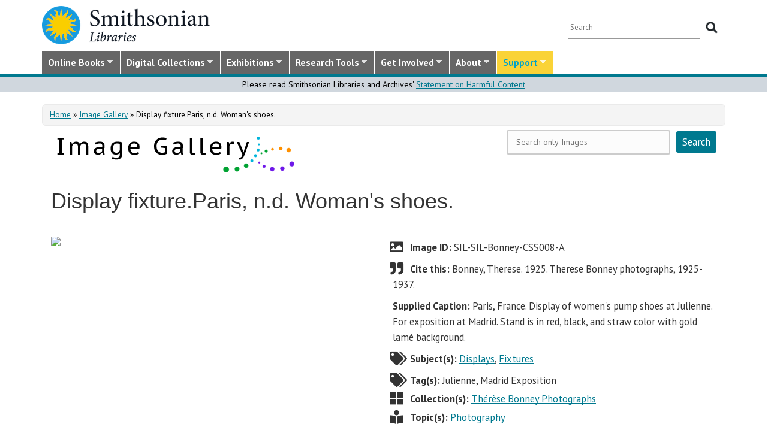

--- FILE ---
content_type: text/html; charset=utf-8
request_url: https://library.si.edu/image-gallery/90366
body_size: 17610
content:
<!DOCTYPE html>
<html lang="en" dir="ltr"
  xmlns:content="http://purl.org/rss/1.0/modules/content/"
  xmlns:dc="http://purl.org/dc/terms/"
  xmlns:foaf="http://xmlns.com/foaf/0.1/"
  xmlns:rdfs="http://www.w3.org/2000/01/rdf-schema#"
  xmlns:sioc="http://rdfs.org/sioc/ns#"
  xmlns:sioct="http://rdfs.org/sioc/types#"
  xmlns:skos="http://www.w3.org/2004/02/skos/core#"
  xmlns:xsd="http://www.w3.org/2001/XMLSchema#">
  <head profile="http://www.w3.org/1999/xhtml/vocab">
  <meta http-equiv="X-UA-Compatible" content="IE=Edge">
  <meta http-equiv="Content-Type" content="text/html; charset=utf-8" />
<meta name="dcterms.identifier" content="DAMS:SIL-SIL-Bonney-CSS008-A" />
<meta name="dcterms.type" content="Image" />
<meta name="MobileOptimized" content="width" />
<meta name="HandheldFriendly" content="true" />
<meta name="viewport" content="width=device-width, initial-scale=1" />
<link rel="canonical" href="https://library.si.edu/image-gallery/90366" />
<meta name="twitter:card" content="summary_large_image" />
<meta name="twitter:creator" content="@silibraries" />
<meta name="twitter:url" content="https://library.si.edu/image-gallery/90366" />
<meta name="twitter:title" content="Display fixture.Paris, n.d. Woman&#039;s shoes." />
<meta name="twitter:image" content="https://library.si.edu/" />
<meta name="dcterms.title" content="Display fixture.Paris, n.d. Woman&#039;s shoes." />
<meta name="dcterms.subject" content="Displays;Fixtures" />
<meta name="dcterms.date" content="2017" />
<meta name="dcterms.rights" content="In Copyright" />
  <title>Display fixture.Paris, n.d. Woman's shoes.</title>
  <style type="text/css" media="all">
@import url("https://library.si.edu/modules/system/system.base.css?t5od91");
@import url("https://library.si.edu/modules/system/system.menus.css?t5od91");
@import url("https://library.si.edu/modules/system/system.messages.css?t5od91");
@import url("https://library.si.edu/modules/system/system.theme.css?t5od91");
</style>
<style type="text/css" media="all">
@import url("https://library.si.edu/sites/all/modules/panopoly/panopoly_core/css/panopoly-jquery-ui-theme.css?t5od91");
@import url("https://library.si.edu/sites/all/modules/contrib/jquery_update/replace/ui/themes/base/minified/jquery.ui.slider.min.css?t5od91");
</style>
<style type="text/css" media="all">
@import url("https://library.si.edu/sites/all/modules/sla_popup/styling/popup.css?t5od91");
@import url("https://library.si.edu/modules/aggregator/aggregator.css?t5od91");
@import url("https://library.si.edu/modules/comment/comment.css?t5od91");
@import url("https://library.si.edu/sites/all/modules/dams_image/dams_image.css?t5od91");
@import url("https://library.si.edu/modules/field/theme/field.css?t5od91");
@import url("https://library.si.edu/sites/all/modules/google_appliance/theme/google_appliance.css?t5od91");
@import url("https://library.si.edu/sites/all/modules/google_search_facets/google-search-facets.css?t5od91");
@import url("https://library.si.edu/sites/all/modules/google_search_facets_image_search/google-search-facets-image-search.css?t5od91");
@import url("https://library.si.edu/sites/all/modules/panopoly/panopoly_core/css/panopoly-dropbutton.css?t5od91");
@import url("https://library.si.edu/sites/all/modules/contrib/radix_layouts/radix_layouts.css?t5od91");
@import url("https://library.si.edu/sites/all/modules/sil_donate/css/sil_donate.css?t5od91");
@import url("https://library.si.edu/sites/all/modules/sil_lostbook/css/sil_lostbook.css?t5od91");
@import url("https://library.si.edu/modules/user/user.css?t5od91");
@import url("https://library.si.edu/sites/all/modules/contrib/views/css/views.css?t5od91");
@import url("https://library.si.edu/sites/all/modules/contrib/ckeditor/css/ckeditor.css?t5od91");
@import url("https://library.si.edu/sites/all/modules/contrib/expandable_content/css/expandable_content.css?t5od91");
@import url("https://library.si.edu/sites/all/modules/contrib/media/modules/media_wysiwyg/css/media_wysiwyg.base.css?t5od91");
</style>
<style type="text/css" media="all">
@import url("https://library.si.edu/sites/all/libraries/bootstrap/css/bootstrap.min.css?t5od91");
@import url("https://library.si.edu/sites/all/libraries/bootstrap/css/bootstrap-theme.min.css?t5od91");
@import url("https://library.si.edu/sites/all/modules/contrib/colorbox/styles/default/colorbox_style.css?t5od91");
@import url("https://library.si.edu/sites/all/modules/contrib/ctools/css/ctools.css?t5od91");
@import url("https://library.si.edu/sites/all/modules/contrib/panels/css/panels.css?t5od91");
@import url("https://library.si.edu/sites/all/modules/sil_books/sil-books.css?t5od91");
@import url("https://library.si.edu/sites/all/modules/sil_books/tooltipster/css/tooltipster.bundle.min.css?t5od91");
@import url("https://library.si.edu/sites/all/modules/sil_books/tooltipster/css/plugins/tooltipster/sideTip/themes/tooltipster-sideTip-light.min.css?t5od91");
@import url("https://library.si.edu/sites/all/modules/rightsstatement_org/css/rightsstatements_org.css?t5od91");
@import url("https://library.si.edu/sites/all/modules/flexslider/assets/css/flexslider_img.css?t5od91");
@import url("https://library.si.edu/sites/all/libraries/flexslider/flexslider.css?t5od91");
@import url("https://library.si.edu/sites/all/libraries/superfish/css/superfish.css?t5od91");
@import url("https://library.si.edu/sites/all/libraries/superfish/css/superfish-smallscreen.css?t5od91");
@import url("https://library.si.edu/sites/all/libraries/superfish/style/silibraries.css?t5od91");
</style>
<style type="text/css" media="all">
@import url("https://library.si.edu/sites/all/themes/bootstrap-business/bootstrap/css/bootstrap.css?t5od91");
@import url("https://library.si.edu/sites/all/themes/bootstrap-sil/css/style.css?t5od91");
@import url("https://library.si.edu/sites/all/themes/bootstrap-sil/css/local.css?t5od91");
@import url("https://library.si.edu/sites/all/themes/bootstrap-sil/css/collections.css?t5od91");
@import url("https://library.si.edu/sites/all/themes/bootstrap-sil/css/colors.css?t5od91");
@import url("https://library.si.edu/sites/all/themes/bootstrap-sil/css/content.css?t5od91");
@import url("https://library.si.edu/sites/all/themes/bootstrap-sil/css/departments.css?t5od91");
@import url("https://library.si.edu/sites/all/themes/bootstrap-sil/css/digital-library.css?t5od91");
@import url("https://library.si.edu/sites/all/themes/bootstrap-sil/css/discipline.css?t5od91");
@import url("https://library.si.edu/sites/all/themes/bootstrap-sil/css/exhibitions.css?t5od91");
@import url("https://library.si.edu/sites/all/themes/bootstrap-sil/css/flexslider2.css?t5od91");
@import url("https://library.si.edu/sites/all/themes/bootstrap-sil/css/galleryview.css?t5od91");
@import url("https://library.si.edu/sites/all/themes/bootstrap-sil/css/gardens.css?t5od91");
@import url("https://library.si.edu/sites/all/themes/bootstrap-sil/css/image-gallery.css?t5od91");
@import url("https://library.si.edu/sites/all/themes/bootstrap-sil/css/isotope.css?t5od91");
@import url("https://library.si.edu/sites/all/themes/bootstrap-sil/css/mail.css?t5od91");
@import url("https://library.si.edu/sites/all/themes/bootstrap-sil/css/masonry.css?t5od91");
@import url("https://library.si.edu/sites/all/themes/bootstrap-sil/css/membership.css?t5od91");
@import url("https://library.si.edu/sites/all/themes/bootstrap-sil/css/news-events.css?t5od91");
@import url("https://library.si.edu/sites/all/themes/bootstrap-sil/css/news-subscribe.css?t5od91");
@import url("https://library.si.edu/sites/all/themes/bootstrap-sil/css/node.css?t5od91");
@import url("https://library.si.edu/sites/all/themes/bootstrap-sil/css/page-changes.css?t5od91");
@import url("https://library.si.edu/sites/all/themes/bootstrap-sil/css/sidebar-changes.css?t5od91");
@import url("https://library.si.edu/sites/all/themes/bootstrap-sil/css/staff-depts.css?t5od91");
@import url("https://library.si.edu/sites/all/themes/bootstrap-sil/css/tools-researcher.css?t5od91");
@import url("https://library.si.edu/sites/all/themes/bootstrap-sil/css/users.css?t5od91");
@import url("https://library.si.edu/sites/all/themes/bootstrap-sil/css/homepage.css?t5od91");
@import url("https://library.si.edu/sites/all/themes/bootstrap-sil/css/topic-term.css?t5od91");
@import url("https://library.si.edu/sites/all/themes/bootstrap-sil/css/better-tabs.css?t5od91");
@import url("https://library.si.edu/sites/all/themes/bootstrap-sil/css/chosen-overrides.css?t5od91");
@import url("https://library.si.edu/sites/all/themes/bootstrap-sil/css/slick-overrides.css?t5od91");
</style>
<style type="text/css" media="all">
@import url("https://library.si.edu/sites/all/themes/bootstrap-sil/css/media_ckeditor.css?t5od91");
@import url("https://library.si.edu/sites/all/themes/bootstrap-sil/fontawesome/css/all.min.css?t5od91");
@import url("https://library.si.edu/sites/all/themes/bootstrap-sil/css/i18n.css?t5od91");
</style>
<style type="text/css" media="print">
@import url("https://library.si.edu/sites/all/themes/bootstrap-sil/css/print.css?t5od91");
</style>

<!--[if (lt IE 9)]>
<link type="text/css" rel="stylesheet" href="https://library.si.edu/sites/all/themes/bootstrap-sil/css/ie8.css?t5od91" media="all" />
<![endif]-->
  
	<script type="text/javascript" src="https://library.si.edu/sites/default/files/js/js_kfCySK-sAVmU9mu0-2IOEWRifwhHkh_9q_ovVEW41rU.js"></script>
<script type="text/javascript" src="https://library.si.edu/sites/default/files/js/js_CdQQF2iyWt49DTR6ernbvPKOr2SqEcHNLvC9F0PBfiM.js"></script>
<script type="text/javascript" src="https://library.si.edu/sites/default/files/js/js_NH85uj7IRuZTjZUrItBBH_Yd_lqpgpECb8DomqUX6_4.js"></script>
<script type="text/javascript" src="https://library.si.edu/sites/default/files/js/js_hHqXYncJW0YW8t9GPnB3Ocw7YWVEmp16WsX-h54fY6s.js"></script>
<script type="text/javascript" src="https://www.googletagmanager.com/gtag/js?id=UA-5870062-6"></script>
<script type="text/javascript">
<!--//--><![CDATA[//><!--
window.dataLayer = window.dataLayer || [];function gtag(){dataLayer.push(arguments)};gtag("js", new Date());gtag("set", "developer_id.dMDhkMT", true);gtag("config", "UA-5870062-6", {"groups":"default","linker":{"domains":["www.sil.si.edu","library.si.edu"]}});gtag("config", "G-MM0P7BL6SB", {"groups":"default","linker":{"domains":["www.sil.si.edu","library.si.edu"]}});
//--><!]]>
</script>
<script type="text/javascript" src="https://library.si.edu/sites/default/files/js/js_Oqq2HVyMkKp7EGTh831yT-hkGUjWBZ_ACRn80wZ7nQ8.js"></script>
<script type="text/javascript">
<!--//--><![CDATA[//><!--
jQuery(document).ready(function($) { 
		$(window).scroll(function() {
			if($(this).scrollTop() != 0) {
				$("#toTop").fadeIn();	
			} else {
				$("#toTop").fadeOut();
			}
		});
		
		$("#toTop").click(function() {
			$("body,html").animate({scrollTop:0},800);
		});	
		
		});
//--><!]]>
</script>
<script type="text/javascript" src="https://library.si.edu/sites/default/files/js/js_4Bn1FHP0-cymhn72AeTIwKVvwp6nfSiB37Baj6OnuFw.js"></script>
<script type="text/javascript" src="https://library.si.edu/sites/default/files/js/js_uf73SeycakNTBBILp0rYYV3fE1MP-ISUdj09JOGXzAM.js"></script>
<script type="text/javascript">
<!--//--><![CDATA[//><!--
jQuery.extend(Drupal.settings, {"basePath":"\/","pathPrefix":"","setHasJsCookie":0,"ajaxPageState":{"theme":"bootstrap_sil","theme_token":"FqWzghi5Cl5WAEhsYUxuTamunkZrBIEodcPqGitXOZQ","js":{"sites\/all\/modules\/flexslider\/assets\/js\/flexslider.load.js":1,"sites\/all\/libraries\/jquery-latest\/jquery-3.7.1.min.js":1,"misc\/jquery-extend-3.4.0.js":1,"misc\/jquery-html-prefilter-3.5.0-backport.js":1,"misc\/jquery.once.js":1,"misc\/drupal.js":1,"sites\/all\/modules\/contrib\/jquery_update\/js\/jquery_browser.js":1,"sites\/all\/libraries\/jquery-latest\/jquery-ui\/jquery-ui.js":1,"misc\/ui\/jquery.ui.position-1.13.0-backport.js":1,"misc\/ui\/jquery.ui.dialog-1.13.0-backport.js":1,"misc\/form-single-submit.js":1,"sites\/all\/modules\/contrib\/entityreference\/js\/entityreference.js":1,"sites\/all\/modules\/sil_donate\/js\/sil_donate.js":1,"sites\/all\/libraries\/bootstrap\/js\/bootstrap.min.js":1,"sites\/all\/libraries\/colorbox\/jquery.colorbox-min.js":1,"sites\/all\/modules\/contrib\/colorbox\/js\/colorbox.js":1,"sites\/all\/modules\/contrib\/colorbox\/styles\/default\/colorbox_style.js":1,"sites\/all\/modules\/contrib\/colorbox\/js\/colorbox_load.js":1,"sites\/all\/modules\/contrib\/colorbox\/js\/colorbox_inline.js":1,"sites\/all\/modules\/google_search_facets\/google_search_facets.js":1,"sites\/all\/modules\/contrib\/media_colorbox\/media_colorbox.js":1,"sites\/all\/modules\/sil_books\/tooltipster\/js\/tooltipster.bundle.min.js":1,"sites\/all\/libraries\/flexslider\/jquery.flexslider-min.js":1,"sites\/all\/modules\/contrib\/google_analytics\/googleanalytics.js":1,"https:\/\/www.googletagmanager.com\/gtag\/js?id=UA-5870062-6":1,"0":1,"sites\/all\/modules\/contrib\/expandable_content\/js\/expandable_content.js":1,"1":1,"sites\/all\/libraries\/superfish\/jquery.hoverIntent.minified.js":1,"sites\/all\/libraries\/superfish\/sftouchscreen.js":1,"sites\/all\/libraries\/superfish\/sfsmallscreen.js":1,"sites\/all\/libraries\/superfish\/supposition.js":1,"sites\/all\/libraries\/superfish\/superfish.js":1,"sites\/all\/libraries\/superfish\/supersubs.js":1,"sites\/all\/modules\/superfish\/superfish.js":1,"sites\/all\/themes\/bootstrap-sil\/js\/colorbox.responsive.js":1,"sites\/all\/themes\/bootstrap-sil\/fontawesome\/js\/all.js":1,"sites\/all\/modules\/contrib\/jquery_update\/js\/jquery_position.js":1},"css":{"modules\/system\/system.base.css":1,"modules\/system\/system.menus.css":1,"modules\/system\/system.messages.css":1,"modules\/system\/system.theme.css":1,"misc\/ui\/jquery.ui.theme.css":1,"misc\/ui\/jquery.ui.slider.css":1,"sites\/all\/modules\/google_search_facetsgoogle-search-facets.css":1,"sites\/all\/modules\/sla_popup\/styling\/popup.css":1,"modules\/aggregator\/aggregator.css":1,"modules\/comment\/comment.css":1,"sites\/all\/modules\/dams_image\/dams_image.css":1,"modules\/field\/theme\/field.css":1,"sites\/all\/modules\/google_appliance\/theme\/google_appliance.css":1,"sites\/all\/modules\/google_search_facets\/google-search-facets.css":1,"sites\/all\/modules\/google_search_facets_image_search\/google-search-facets-image-search.css":1,"modules\/node\/node.css":1,"sites\/all\/modules\/panopoly\/panopoly_core\/css\/panopoly-dropbutton.css":1,"sites\/all\/modules\/contrib\/radix_layouts\/radix_layouts.css":1,"sites\/all\/modules\/sil_donate\/css\/sil_donate.css":1,"sites\/all\/modules\/sil_lostbook\/css\/sil_lostbook.css":1,"modules\/user\/user.css":1,"sites\/all\/modules\/contrib\/views\/css\/views.css":1,"sites\/all\/modules\/contrib\/ckeditor\/css\/ckeditor.css":1,"sites\/all\/modules\/contrib\/expandable_content\/css\/expandable_content.css":1,"sites\/all\/modules\/contrib\/media\/modules\/media_wysiwyg\/css\/media_wysiwyg.base.css":1,"sites\/all\/libraries\/bootstrap\/css\/bootstrap.min.css":1,"sites\/all\/libraries\/bootstrap\/css\/bootstrap-theme.min.css":1,"sites\/all\/modules\/contrib\/colorbox\/styles\/default\/colorbox_style.css":1,"sites\/all\/modules\/contrib\/ctools\/css\/ctools.css":1,"sites\/all\/modules\/contrib\/panels\/css\/panels.css":1,"sites\/all\/modules\/sil_books\/sil-books.css":1,"sites\/all\/modules\/sil_books\/tooltipster\/css\/tooltipster.bundle.min.css":1,"sites\/all\/modules\/sil_books\/tooltipster\/css\/plugins\/tooltipster\/sideTip\/themes\/tooltipster-sideTip-light.min.css":1,"sites\/all\/modules\/rightsstatement_org\/css\/rightsstatements_org.css":1,"sites\/all\/modules\/flexslider\/assets\/css\/flexslider_img.css":1,"sites\/all\/libraries\/flexslider\/flexslider.css":1,"sites\/all\/libraries\/superfish\/css\/superfish.css":1,"sites\/all\/libraries\/superfish\/css\/superfish-smallscreen.css":1,"sites\/all\/libraries\/superfish\/style\/silibraries.css":1,"sites\/all\/themes\/bootstrap-business\/bootstrap\/css\/bootstrap.css":1,"sites\/all\/themes\/bootstrap-sil\/css\/style.css":1,"sites\/all\/themes\/bootstrap-business\/color\/colors.css":1,"sites\/all\/themes\/bootstrap-sil\/css\/local.css":1,"sites\/all\/themes\/bootstrap-sil\/css\/collections.css":1,"sites\/all\/themes\/bootstrap-sil\/css\/colors.css":1,"sites\/all\/themes\/bootstrap-sil\/css\/content.css":1,"sites\/all\/themes\/bootstrap-sil\/css\/departments.css":1,"sites\/all\/themes\/bootstrap-sil\/css\/digital-library.css":1,"sites\/all\/themes\/bootstrap-sil\/css\/discipline.css":1,"sites\/all\/themes\/bootstrap-sil\/css\/exhibitions.css":1,"sites\/all\/themes\/bootstrap-sil\/css\/flexslider2.css":1,"sites\/all\/themes\/bootstrap-sil\/css\/galleryview.css":1,"sites\/all\/themes\/bootstrap-sil\/css\/gardens.css":1,"sites\/all\/themes\/bootstrap-sil\/css\/image-gallery.css":1,"sites\/all\/themes\/bootstrap-sil\/css\/isotope.css":1,"sites\/all\/themes\/bootstrap-sil\/css\/mail.css":1,"sites\/all\/themes\/bootstrap-sil\/css\/masonry.css":1,"sites\/all\/themes\/bootstrap-sil\/css\/membership.css":1,"sites\/all\/themes\/bootstrap-sil\/css\/news-events.css":1,"sites\/all\/themes\/bootstrap-sil\/css\/news-subscribe.css":1,"sites\/all\/themes\/bootstrap-sil\/css\/node.css":1,"sites\/all\/themes\/bootstrap-sil\/css\/page-changes.css":1,"sites\/all\/themes\/bootstrap-sil\/css\/sidebar-changes.css":1,"sites\/all\/themes\/bootstrap-sil\/css\/staff-depts.css":1,"sites\/all\/themes\/bootstrap-sil\/css\/tools-researcher.css":1,"sites\/all\/themes\/bootstrap-sil\/css\/users.css":1,"sites\/all\/themes\/bootstrap-sil\/css\/tb-menu-changes.css":1,"sites\/all\/themes\/bootstrap-sil\/css\/discovery-dots.css":1,"sites\/all\/themes\/bootstrap-sil\/css\/homepage.css":1,"sites\/all\/themes\/bootstrap-sil\/css\/topic-term.css":1,"sites\/all\/themes\/bootstrap-sil\/css\/better-tabs.css":1,"sites\/all\/themes\/bootstrap-sil\/css\/chosen-overrides.css":1,"sites\/all\/themes\/bootstrap-sil\/css\/slick-overrides.css":1,"sites\/all\/themes\/bootstrap-sil\/css\/media_ckeditor.css":1,"sites\/all\/themes\/bootstrap-sil\/fontawesome\/css\/all.min.css":1,"sites\/all\/themes\/bootstrap-sil\/css\/i18n.css":1,"sites\/all\/themes\/bootstrap-sil\/css\/print.css":1,"sites\/all\/themes\/bootstrap-sil\/css\/ie8.css":1}},"colorbox":{"opacity":"0.85","current":"{current} of {total}","previous":"\u00ab Prev","next":"Next \u00bb","close":"Close","maxWidth":"98%","maxHeight":"98%","fixed":true,"mobiledetect":true,"mobiledevicewidth":"480px","file_public_path":"\/sites\/default\/files","specificPagesDefaultValue":"admin*\nimagebrowser*\nimg_assist*\nimce*\nnode\/add\/*\nnode\/*\/edit\nprint\/*\nprintpdf\/*\nsystem\/ajax\nsystem\/ajax\/*"},"flexslider":{"optionsets":{"image_gallery_carousel":{"namespace":"flex-","selector":".slides \u003E li","easing":"swing","direction":"horizontal","reverse":false,"smoothHeight":true,"startAt":0,"animationSpeed":600,"initDelay":0,"useCSS":true,"touch":true,"video":false,"keyboard":true,"multipleKeyboard":false,"mousewheel":0,"controlsContainer":".flex-control-nav-container","sync":"","asNavFor":"","itemWidth":150,"itemMargin":4,"minItems":3,"maxItems":5,"move":4,"animation":"slide","slideshow":false,"slideshowSpeed":"7000","directionNav":true,"controlNav":false,"prevText":"Previous","nextText":"Next","pausePlay":false,"pauseText":"Pause","playText":"Play","randomize":false,"thumbCaptions":false,"thumbCaptionsBoth":false,"animationLoop":true,"pauseOnAction":true,"pauseOnHover":false,"manualControls":""}},"instances":{"image_gallery_carousel":"image_gallery_carousel"}},"urlIsAjaxTrusted":{"\/image-gallery\/90366":true},"googleanalytics":{"account":["UA-5870062-6","G-MM0P7BL6SB"],"trackOutbound":1,"trackMailto":1,"trackDownload":1,"trackDownloadExtensions":"7z|aac|arc|arj|asf|asx|avi|bin|csv|doc|docx|exe|flv|gif|gz|gzip|hqx|jar|jpe?g|js|mp(2|3|4|e?g)|mov(ie)?|msi|msp|pdf|phps|png|ppt|pptx|qtm?|ra(m|r)?|sea|sit|tar|tgz|torrent|txt|wav|wma|wmv|wpd|xls|xslx|xml|z|zip","trackColorbox":1,"trackDomainMode":2,"trackCrossDomains":["www.sil.si.edu","library.si.edu"]},"superfish":{"1":{"id":"1","sf":{"animation":{"opacity":"show"},"speed":"fast"},"plugins":{"touchscreen":{"mode":"window_width","breakpoint":992,"breakpointUnit":"px"},"smallscreen":{"mode":"window_width","breakpoint":992,"breakpointUnit":"px","title":"Main Menu"},"supposition":true,"supersubs":true}}}});
//--><!]]>
</script>
	<!-- added by PLM 1/22/2018 touch icons -->
	<link rel="apple-touch-icon" sizes="180x180" src="/sites/all/libraries/favicon/apple-touch-icon.png">
	<link rel="icon" type="image/png" sizes="32x32" src="/sites/all/libraries/favicon/favicon-32x32.png">
	<link rel="icon" type="image/png" sizes="16x16" src="/sites/all/libraries/favicon/favicon-16x16.png">
	<link rel="manifest" src="/sites/all/libraries/favicon/manifest.json">
	<link rel="mask-icon" src="/sites/all/libraries/favicon/safari-pinned-tab.svg" color="#5bbad5">
	<link rel="shortcut icon" src="/sites/all/libraries/favicon/favicon.ico">

</head>
<body class="html not-front not-logged-in no-sidebars page-node page-node- page-node-90366 node-type-galaxy-of-images region-content i18n-en image-gallery image-gallery-90366" >
  <div id="skip-link">
    <a href="#main-content" class="element-invisible element-focusable">Skip to main content</a>
  </div>
      <div id="toTop"><span class="glyphicon glyphicon-chevron-up"></span></div>


<!-- #header -->
<header id="header" role="banner" class="clearfix robots-noindex">
  
    <!-- #header-top -->
  <div id="header-top" class="clearfix robots-noindex">
    <div class="container">

      <!-- #header-top-inside -->
      <div id="header-top-inside" class="clearfix">
                  <div id="logo">
            <a href="/" title="Home" rel="home"> <img src="https://library.si.edu/sites/default/files/si-libraries-logo-sm.png" alt="Home" /> </a>
          </div>
        
        <div class="row">
          
                      <div class="col-md-12">
              <!-- #header-top-right -->
              <div id="header-top-right" class="clearfix">
                  <div class="region region-header-top-right">
    <div id="block-google-appliance-ga-block-search-form" class="block block-google-appliance clearfix">

    
  <div class="content">
    <form action="/image-gallery/90366" method="post" id="google-appliance-block-form" accept-charset="UTF-8"><div><div class="container-inline">
      <h2 class="element-invisible">Search Google Appliance</h2>
    <div class="form-item form-type-textfield form-item-search-keys">
  <label class="element-invisible" for="edit-search-keys--2">Enter the terms you wish to search for. </label>
 <input placeholder="Search" type="text" id="edit-search-keys--2" name="search_keys" value="" size="15" maxlength="128" class="form-text" />
</div>
<div class="form-actions form-wrapper" id="edit-actions"><input type="submit" id="edit-submit--2" name="op" value="Search" class="form-submit" /></div><input type="hidden" name="form_build_id" value="form-ibAEFQhzIbT2V0MKHekdzjN9ulmy7eszjQ1fwnnd_Kg" />
<input type="hidden" name="form_id" value="google_appliance_block_form" />
  
</div>
</div></form>  </div>
</div>
  </div>
              </div>
              <!-- EOF:#header-top-right -->
            </div>
          
        </div>
      </div>
      <!-- EOF: #header-top-inside -->

    </div>
  </div>
  <!-- EOF: #header-top -->
  
  <div id="header-full" class="robots-noindex">
    <div class="container">
                <div class="region region-header">
    <div id="block-superfish-1" class="block block-superfish clearfix">

    
  <div class="content">
    <ul  id="superfish-1" class="menu sf-menu sf-main-menu sf-horizontal sf-style-silibraries sf-total-items-7 sf-parent-items-7 sf-single-items-0"><li id="menu-3425-1" class="first sf-depth-1 sf-total-children-4 sf-parent-children-0 sf-single-children-4 menuparent"><a href="/books-online" title="Digitized books from across the Libraries" class="sf-depth-1 menuparent">Online Books</a><ul><li id="menu-34616-1" class="first sf-depth-2 sf-no-children"><a href="/digital-library/book-collections" title="Browse staff created collections of digitized books" class="sf-depth-2">Online Book Collections</a></li><li id="menu-34617-1" class="middle sf-depth-2 sf-no-children"><a href="/books-online/topic" title="Browse digitized books by general topic" class="sf-depth-2">Online Books by Topic</a></li><li id="menu-1249-1" class="middle sf-depth-2 sf-no-children"><a href="http://biodiversitylibrary.org" title="(link will take you outside the Smithsonian network)" class="sf-depth-2">Biodiversity Heritage Library</a></li><li id="menu-34618-1" class="last sf-depth-2 sf-no-children"><a href="http://siris-libraries.si.edu/ipac20/ipac.jsp?profile=liball" title="Search the Catalog" class="sf-depth-2">Library Catalog (SIRIS)</a></li></ul></li><li id="menu-647-1" class="middle sf-depth-1 sf-total-children-5 sf-parent-children-0 sf-single-children-5 menuparent"><a href="/collections" title="" class="sf-depth-1 menuparent">Digital Collections</a><ul><li id="menu-659-1" class="first sf-depth-2 sf-no-children"><a href="/image-gallery" title="" class="sf-depth-2">Image Gallery</a></li><li id="menu-657-1" class="middle sf-depth-2 sf-no-children"><a href="/art-and-artist-files" title="Search an index of the Libraries collections of vertical files on art, art organizations, and artists." class="sf-depth-2">Art &amp; Artist Files</a></li><li id="menu-34619-1" class="middle sf-depth-2 sf-no-children"><a href="/digital-library/collection/caldwell" title="Shedding Light on New York, the Edward F. Caldwell &amp; Co. collection - images of lighting and interior fixtures." class="sf-depth-2">Caldwell Lighting</a></li><li id="menu-656-1" class="middle sf-depth-2 sf-no-children"><a href="/trade-literature" title="Search our collections of trade catalogs, manuals, sales brochures and more." class="sf-depth-2">Trade Literature</a></li><li id="menu-10472-1" class="last sf-depth-2 sf-no-children"><a href="/collections" title="Full list of our digital collections, including annotated bibliographies and indexes" class="sf-depth-2">All Digital Collections</a></li></ul></li><li id="menu-6016-1" class="middle sf-depth-1 sf-total-children-4 sf-parent-children-0 sf-single-children-4 menuparent"><a href="/exhibitions" title="" class="sf-depth-1 menuparent">Exhibitions</a><ul><li id="menu-8366-1" class="first sf-depth-2 sf-no-children"><a href="/exhibitions/current" title="" class="sf-depth-2">Current Exhibitions</a></li><li id="menu-8367-1" class="middle sf-depth-2 sf-no-children"><a href="/exhibitions/online" title="" class="sf-depth-2">Online Exhibitions</a></li><li id="menu-34472-1" class="middle sf-depth-2 sf-no-children"><a href="/exhibitions/past" title="" class="sf-depth-2">Past Exhibitions</a></li><li id="menu-34473-1" class="last sf-depth-2 sf-no-children"><a href="http://www.sil.si.edu/SILPublications/Online-Exhibitions/" title="Guide to online exhibitions from Libraries and Archives all over the world." class="sf-depth-2">Index of Library &amp; Archival Exhibitions on the Web</a></li></ul></li><li id="menu-735-1" class="middle sf-depth-1 sf-total-children-6 sf-parent-children-0 sf-single-children-6 menuparent"><a href="/research" title="" class="sf-depth-1 menuparent">Research Tools</a><ul><li id="menu-2634-1" class="first sf-depth-2 sf-no-children"><a href="/research" title="Search across all SIL owned and licensed collections, as well as selected citation databases." class="sf-depth-2">Research Tools and OneSearch</a></li><li id="menu-748-1" class="middle sf-depth-2 sf-no-children"><a href="http://siris-libraries.si.edu/ipac20/ipac.jsp?profile=liball" title="" class="sf-depth-2">Library Catalog (SIRIS)</a></li><li id="menu-746-1" class="middle sf-depth-2 sf-no-children"><a href="/research/databases" title="" class="sf-depth-2">E-journals, E-books, and Databases</a></li><li id="menu-744-1" class="middle sf-depth-2 sf-no-children"><a href="http://research.si.edu/" title="Search lists of publications by Smithsonian and affiliated researchers." class="sf-depth-2">Smithsonian Research Online (SRO)</a></li><li id="menu-38018-1" class="middle sf-depth-2 sf-no-children"><a href="/research/borrowing-access-privileges" class="sf-depth-2">Borrowing and Access Privileges</a></li><li id="menu-34620-1" class="last sf-depth-2 sf-no-children"><a href="https://sinet.sharepoint.com/sites/Prism-SLA" title="Information on services and resources for SI affiliated researchers" class="sf-depth-2">Smithsonian Libraries and Archives on PRISM (SI staff)    </a></li></ul></li><li id="menu-734-1" class="middle sf-depth-1 sf-total-children-4 sf-parent-children-1 sf-single-children-3 menuparent"><a href="/get-involved" class="sf-depth-1 menuparent">Get Involved</a><ul><li id="menu-3759-1" class="first sf-depth-2 sf-no-children"><a href="/events" title="" class="sf-depth-2">Events</a></li><li id="menu-37704-1" class="middle sf-depth-2"><a href="/newsletter" class="sf-depth-2">E-news Sign Up</a></li><li id="menu-1250-1" class="middle sf-depth-2 sf-no-children"><a href="/internships-and-fellowships" class="sf-depth-2">Internships and Fellowships</a></li><li id="menu-943-1" class="last sf-depth-2 sf-no-children"><a href="/about/work-with-us" class="sf-depth-2">Work with Us</a></li></ul></li><li id="menu-732-1" class="middle sf-depth-1 sf-total-children-11 sf-parent-children-0 sf-single-children-11 menuparent"><a href="/about-us" class="sf-depth-1 menuparent">About</a><ul><li id="menu-873-1" class="first sf-depth-2 sf-no-children"><a href="/about-us" title="" class="sf-depth-2">About the Libraries</a></li><li id="menu-23994-1" class="middle sf-depth-2 sf-no-children"><a href="/libraries" title="" class="sf-depth-2">Library Locations</a></li><li id="menu-817-1" class="middle sf-depth-2 sf-no-children"><a href="/departments" class="sf-depth-2">Departments</a></li><li id="menu-752-1" class="middle sf-depth-2 sf-no-children"><a href="/staff" title="" class="sf-depth-2">Staff</a></li><li id="menu-3760-1" class="middle sf-depth-2 sf-no-children"><a href="/press" title="" class="sf-depth-2">Press Room</a></li><li id="menu-743-1" class="middle sf-depth-2 sf-no-children"><a href="/about/faq" class="sf-depth-2">FAQ</a></li><li id="menu-10481-1" class="middle sf-depth-2 sf-no-children"><a href="/contact" class="sf-depth-2">Contact Us</a></li><li id="menu-755-1" class="middle sf-depth-2 sf-no-children"><a href="/about/history" class="sf-depth-2">History of the Libraries</a></li><li id="menu-38818-1" class="middle sf-depth-2 sf-no-children"><a href="https://librariesarchives.si.edu/advisory-board/" title="" class="sf-depth-2">Advisory Board</a></li><li id="menu-651-1" class="middle sf-depth-2 sf-no-children"><a href="/projects" title="Projects we are involved with or working on behind the scenes" class="sf-depth-2">Projects</a></li><li id="menu-3635-1" class="last sf-depth-2 sf-no-children"><a href="/annual-reports" class="sf-depth-2">Annual Reports</a></li></ul></li><li id="menu-6017-1" class="last sf-depth-1 sf-total-children-5 sf-parent-children-2 sf-single-children-3 menuparent"><a href="/donate/make-a-donation" title="" class="sf-depth-1 menuparent">Support</a><ul><li id="menu-37713-1" class="first sf-depth-2 sf-no-children"><a href="/donate/make-a-donation" title="" class="sf-depth-2">Donate Now</a></li><li id="menu-738-1" class="middle sf-depth-2"><a href="/donate/adopt-a-book" class="sf-depth-2">Adopt-a-Book</a></li><li id="menu-737-1" class="middle sf-depth-2 sf-no-children"><a href="/donate/ways-to-give" class="sf-depth-2">Ways to Give</a></li><li id="menu-3665-1" class="middle sf-depth-2 sf-no-children"><a href="/donate/gifts-of-library-materials" class="sf-depth-2">Gifts of Library Materials</a></li><li id="menu-37707-1" class="last sf-depth-2"><a href="/donate/the-vault" class="sf-depth-2">The Vault</a></li></ul></li></ul>  </div>
</div>
  </div>
           </div>
  </div>
</header>
<!-- EOF: #header -->

<!-- #banner_full -->
	<div id="banner-full" class="clearfix">
		  <div class="region region-banner-full">
    <div id="block-block-72" class="block block-block clearfix">

    
  <div class="content">
    <div style="background-color:#d0d7de;text-align:center;clear:both;font-size:85%">Please read Smithsonian Libraries and Archives' <a href="https://librariesarchives.si.edu/statement-on-harmful-content/">Statement on Harmful Content</a></div>
  </div>
</div>
  </div>
	</div>
<!-- EOF:#banner_full -->



<!-- EOF:#breadcrumbs -->
  <header id="breadcrumb" class="clearfix">
  
  <div class="container">
      <div id="breadcrumb-inside" class="clearfix">
      <h2 class="element-invisible">You are here</h2><div class="breadcrumb" xmlns:v="http://rdf.data-vocabulary.org/#"><span class="inline odd first" typeof="v:Breadcrumb"><a href="https://library.si.edu/" rel="v:url" property="v:title">Home</a></span> <span class="delimiter">»</span> <span class="inline even" typeof="v:Breadcrumb"><a href="https://library.si.edu/image-gallery" rel="v:url" property="v:title">Image Gallery</a></span> <span class="delimiter">»</span> <span class="inline odd last" typeof="v:Breadcrumb">Display fixture.Paris, n.d. Woman&#039;s shoes.</span></div>      </div>
  </div>
</header>
<!-- EOF:#breadcrumbs -->

<!-- #page -->
<article id="page" class="clearfix">

  
  <!-- #main-content -->
  <div id="main-content">
    <div class="container">

      <!-- #messages-console -->
            <!-- EOF: #messages-console -->

      <div class="row">

        
        <section class="col-md-12">
          <!-- #main -->
          <div id="main" class="clearfix">
            
            <!-- EOF:#content-wrapper -->
            <div id="content-wrapper">

                                          
              
              <!-- #tabs -->
                              <div class="tabs">
                                </div>
                            <!-- EOF: #tabs -->

              <!-- #action links -->
                            <!-- EOF: #action links -->

                <div class="region region-content">
    <div id="block-system-main" class="block block-system clearfix">

    
  <div class="content">
    
<div class="panel-display sutro clearfix radix-sutro" >

  <div class="container-fluid">
    <div class="row">
      <div class="col-md-12 radix-layouts-header panel-panel">
        <div class="panel-panel-inner">
          <div class="panel-pane pane-block pane-google-search-facets-image-search-gsa-image-search-block"  id="image-gallery-search" >
  
      
  
  <div class="pane-content">
    <form class="image-search-form search-google-appliance-image-search-form" action="/image-gallery/90366" method="post" id="google-search-facets-image-search-block-form" accept-charset="UTF-8"><div><div class="form-item form-type-textfield form-item-search-keys">
  <label class="element-invisible" for="edit-search-keys">Search Only Images </label>
 <input title="Enter a search term" placeholder="Search only Images" type="text" id="edit-search-keys" name="search_keys" value="" size="60" maxlength="128" class="form-text" />
</div>
<input type="submit" id="edit-submit" name="op" value="Search" class="form-submit" /><input type="hidden" name="form_build_id" value="form-i-y5r9k-oo9f87YE7VGLrOGrEYUpEYg6qdnEohFKw9g" />
<input type="hidden" name="form_id" value="google_search_facets_image_search_block_form" />
</div></form>  </div>

  
  </div>
<div class="panel-separator"></div><div class="panel-pane pane-custom pane-2"  id="faq-icon" >
  
      
  
  <div class="pane-content">
    <div id="faq-icon">

  <div class="faq-circle">
    <a href="/image-gallery/faq" alt="Visit Image Gallery FAQ page"> 
      <i class="fal fa-question-circle fa-lg" style="max-width:25px;" aria-hidden=""> </i>
      <span class="sr-only">Visit Image Gallery FAQ page</span>
    </a>
  </div>

  <div class="faq-text-block">
    <div class="faq-text">
        <a href="/image-gallery/faq">Visit Image Gallery FAQ</a>
    </div>
  </div>

</div>  </div>

  
  </div>
<div class="panel-separator"></div><div class="panel-pane pane-custom pane-3"  >
  
      
  
  <div class="pane-content">
    <div style="width:420px;margin-bottom:20px;"><div class="media-element-container media-original"><div id="file-14038" class="file file-image file-image-png">

        <h2 class="element-invisible"><a href="/file/imggalsm2png">imggal_sm2.png</a></h2>
    
  
  <div class="content">
    <img alt="Image Gallery banner" title="Image Gallery banner" height="84" width="411" class="media-element file-original" data-delta="3" typeof="foaf:Image" src="https://library.si.edu/sites/default/files/media-uploads/imggal_sm2.png" />  </div>

  
</div>
</div></div>  </div>

  
  </div>
<div class="panel-separator"></div><div class="panel-pane pane-custom pane-4"  id="goi-title" >
  
      
  
  <div class="pane-content">
    <h1>Display fixture.Paris, n.d. Woman's shoes.</h1><br />  </div>

  
  </div>
        </div>
      </div>
    </div>
    
    <div class="row">
      <div class="col-md-6 radix-layouts-column1 panel-panel">
        <div class="panel-panel-inner">
          <div class="panel-pane pane-custom pane-1"  >
  
      
  
  <div class="pane-content">
    <div id="image_gallery_zoomy">
  <div class="image-container">
    <div>
      <img src="http://ids.si.edu/ids/deliveryService?id=SIL-SIL-Bonney-CSS008-A" width="550" /></div>
  </div>
</div>
  </div>

  
  </div>
        </div>
      </div>
      <div class="col-md-6 radix-layouts-column2 panel-panel">
        <div class="panel-panel-inner">
          <div class="panel-pane pane-views-panes pane-image-gallery-image-metadata-fields-panel-pane-2"  >
  
      
  
  <div class="pane-content">
    <div class="view view-image-gallery-image-metadata-fields view-id-image_gallery_image_metadata_fields view-display-id-panel_pane_2 view-dom-id-024b83869f13ecddf8904a803e2ee620">
        
  
  
  
      <div class="view-content">
        <div class="views-row views-row-1">
      
  <div class="views-field views-field-field-damsid ig-icon ig-icon-damsid">    <strong class="views-label views-label-field-damsid">Image ID: </strong>    SIL-SIL-Bonney-CSS008-A  </div>  
  <div class="views-field views-field-field-citation ig-icon ig-icon-citation">    <strong class="views-label views-label-field-citation">Cite this: </strong>    Bonney, Therese. 1925. Therese Bonney photographs, 1925-1937.  </div>  
  <div class="views-field views-field-field-supplied-caption ig-icon ">    <strong class="views-label views-label-field-supplied-caption">Supplied Caption: </strong>    Paris, France.  Display of women&#039;s pump shoes at Julienne.  For exposition at Madrid.  Stand is in red, black, and straw color with gold lamé background.  </div>  </div>
    </div>
  
  
  
  
  
  
</div>  </div>

  
  </div>
<div class="panel-separator"></div><div class="panel-pane pane-views-panes pane-image-gallery-image-metadata-fields-panel-pane-3"  >
  
      
  
  <div class="pane-content">
    <div class="view view-image-gallery-image-metadata-fields view-id-image_gallery_image_metadata_fields view-display-id-panel_pane_3 view-dom-id-5e3689c27d553ecebb4b3983cc1821a0">
        
  
  
  
      <div class="view-content">
        <div class="views-row views-row-1">
      
  <div class="views-field views-field-field-subject-term ig-icon ig-icon-subjects">    <strong class="views-label views-label-field-subject-term">Subject(s): </strong>    <a href="/subjects/displays" typeof="skos:Concept" property="rdfs:label skos:prefLabel" datatype="">Displays</a>, <a href="/subjects/fixtures" typeof="skos:Concept" property="rdfs:label skos:prefLabel" datatype="">Fixtures</a>  </div>  
  <div class="views-field views-field-field-keywords ig-icon ig-icon-tags">    <strong class="views-label views-label-field-keywords">Tag(s): </strong>    Julienne, Madrid Exposition  </div>  
  <span class="views-field views-field-field-collection ig-icon ig-icon-collections">    <strong class="views-label views-label-field-collection">Collection(s): </strong>    <a href="/collection/therese-bonney-photographs" typeof="skos:Concept" property="rdfs:label skos:prefLabel" datatype="">Thérèse Bonney Photographs</a>  </span>  
  <div class="views-field views-field-field-topics ig-icon ig-icon-topics">    <strong class="views-label views-label-field-topics">Topic(s): </strong>    <a href="/topic/photography">Photography</a>  </div>  </div>
    </div>
  
  
  
  
  
  
</div>  </div>

  
  </div>
<div class="panel-separator"></div><div class="panel-pane pane-views-panes pane-image-gallery-image-metadata-fields-panel-pane-4"  >
  
      
  
  <div class="pane-content">
    <div class="view view-image-gallery-image-metadata-fields view-id-image_gallery_image_metadata_fields view-display-id-panel_pane_4 view-dom-id-b395dcfc845ee193ff028056a24b66a7">
        
  
  
  
      <div class="view-content">
        <div class="views-row views-row-1">
      
  <div class="views-field views-field-field-hz-bibno ig-icon ig-icon-catalog">    <strong class="views-label views-label-field-hz-bibno">Find in: </strong>    <a href="http://siris-libraries.si.edu/ipac20/ipac.jsp?index=BIB&amp;term=537688" target="_blank">Library Catalog</a>  </div>  </div>
    </div>
  
  
  
  
  
  
</div>  </div>

  
  </div>
<div class="panel-separator"></div><div class="panel-pane pane-views-panes pane-image-gallery-image-metadata-fields-panel-pane-5"  >
  
      
  
  <div class="pane-content">
    <div class="view view-image-gallery-image-metadata-fields view-id-image_gallery_image_metadata_fields view-display-id-panel_pane_5 view-dom-id-bff2f19c626ac2f58b4eac4c5a2f6156">
        
  
  
  
      <div class="view-content">
        <div class="views-row views-row-1">
      
  <div class="views-field views-field-field-rights-statement ig-icon ig-icon-copyright">        <a href="https://library.si.edu/copyright">In Copyright</a>
  </div>  
  <div class="views-field views-field-nothing field-row-margin">        <em><a href="http://www.sil.si.edu/ImageGalaxy/request.cfm?customer_images=SIL-SIL-Bonney-CSS008-A" target="_blank">Request copy of image</a></em>  </div>  
  <div class="views-field views-field-nothing-1 field-row-margin">        <a href="/image-gallery/faq">How can I use this image?</a>  </div>  </div>
    </div>
  
  
  
  
      <div class="view-footer">
      <br />    </div>
  
  
</div>  </div>

  
  </div>
        </div>
      </div>
    </div>
    
    <div class="row">
      <div class="col-md-12 radix-layouts-footer panel-panel">
        <div class="panel-panel-inner">
          <div class="panel-pane pane-views-panes pane-image-gallery-related-topics-carousel-panel-pane-1"  >
  
      
  
  <div class="pane-content">
    <div class="view view-image-gallery-related-topics-carousel view-id-image_gallery_related_topics_carousel view-display-id-panel_pane_1 view-dom-id-cfcecb50a6d68d6d3b02e98e532f1498">
            <div class="view-header">
      <h3>Discover more images tagged with Photography</h3>    </div>
  
  
  
  
      <div class="view-content">
      <div  id="image_gallery_carousel" class="flexslider optionset-image-gallery-carousel">
  <ul class="slides"><li>  
          <a href="https://library.si.edu/image-gallery/68432" title="Ansco cameras and Speedex film from Portrait."><div class="dams-image image-wrap size-150"><img src="https://ids.si.edu/ids/deliveryService?max=225&id=SIL-portrait919171918ansc_0241_crop" alt="Ansco cameras and Speedex film." title="Ansco cameras and Speedex film."></div></a>    
  <div class="views-field views-field-title-1 flex-caption">        <a href="/image-gallery/68432">Ansco cameras and Speedex film from</a>  </div></li>
<li>  
          <a href="https://library.si.edu/image-gallery/73330" title="Portrait of Louis Jacques Mandé Daguerre"><div class="dams-image image-wrap size-150"><img src="https://ids.si.edu/ids/deliveryService?max=225&id=SIL-SIL14-D1-01" alt="" title=""></div></a>    
  <div class="views-field views-field-title-1 flex-caption">        <a href="/image-gallery/73330">Portrait of Louis Jacques Mandé Daguerre</a>  </div></li>
<li>  
          <a href="https://library.si.edu/image-gallery/89544" title="Pergola Casino. S.Jean-de-Luz, France, 1929. Concrete and steel. Robert Mallet-Stevens, architect."><div class="dams-image image-wrap size-150"><img src="https://ids.si.edu/ids/deliveryService?max=225&id=SIL-SIL-Bonney-ACA001-A" alt="" title=""></div></a>    
  <div class="views-field views-field-title-1 flex-caption">        <a href="/image-gallery/89544">Pergola Casino. S.Jean-de-Luz, France,</a>  </div></li>
<li>  
          <a href="https://library.si.edu/image-gallery/89545" title="Pergola Casino. S.Jean-de-Luz, France, 1929. Concrete and steel. Robert Mallet-Stevens, architect."><div class="dams-image image-wrap size-150"><img src="https://ids.si.edu/ids/deliveryService?max=225&id=SIL-SIL-Bonney-ACA002-A" alt="" title=""></div></a>    
  <div class="views-field views-field-title-1 flex-caption">        <a href="/image-gallery/89545">Pergola Casino. S.Jean-de-Luz, France,</a>  </div></li>
<li>  
          <a href="https://library.si.edu/image-gallery/89546" title="Pergola Casino. S.Jean-de-Luz, France, 1929. Concrete and steel, semi-circular roof supported by concrete pillars. Robert Mallet-Stevens, architect."><div class="dams-image image-wrap size-150"><img src="https://ids.si.edu/ids/deliveryService?max=225&id=SIL-SIL-Bonney-ACA003-A" alt="" title=""></div></a>    
  <div class="views-field views-field-title-1 flex-caption">        <a href="/image-gallery/89546">Pergola Casino. S.Jean-de-Luz, France,</a>  </div></li>
<li>  
          <a href="https://library.si.edu/image-gallery/89547" title="Church. Copenhagen, Denmark, 1925-35. Vor Frelsers Kirke tower."><div class="dams-image image-wrap size-150"><img src="https://ids.si.edu/ids/deliveryService?max=225&id=SIL-SIL-Bonney-ACH001-A" alt="" title=""></div></a>    
  <div class="views-field views-field-title-1 flex-caption">        <a href="/image-gallery/89547">Church. Copenhagen, Denmark, 1925-35.</a>  </div></li>
<li>  
          <a href="https://library.si.edu/image-gallery/89548" title="Church. Cologne, Germany, 1928. Otto Bartning, architect."><div class="dams-image image-wrap size-150"><img src="https://ids.si.edu/ids/deliveryService?max=225&id=SIL-SIL-Bonney-ACH002-A" alt="" title=""></div></a>    
  <div class="views-field views-field-title-1 flex-caption">        <a href="/image-gallery/89548">Church. Cologne, Germany, 1928. Otto</a>  </div></li>
<li>  
          <a href="https://library.si.edu/image-gallery/89549" title="Church. Hilversum, Holland, n.d.  D.A. Van Zanten, architect."><div class="dams-image image-wrap size-150"><img src="https://ids.si.edu/ids/deliveryService?max=225&id=SIL-SIL-Bonney-ACH003-A" alt="" title=""></div></a>    
  <div class="views-field views-field-title-1 flex-caption">        <a href="/image-gallery/89549">Church. Hilversum, Holland, n.d.  D.A.</a>  </div></li>
<li>  
          <a href="https://library.si.edu/image-gallery/89738" title="Hotel. Paris, 1925-35. Hôtel Pierre entrance."><div class="dams-image image-wrap size-150"><img src="https://ids.si.edu/ids/deliveryService?max=225&id=SIL-SIL-Bonney-AHF001-A" alt="" title=""></div></a>    
  <div class="views-field views-field-title-1 flex-caption">        <a href="/image-gallery/89738">Hotel. Paris, 1925-35. Hôtel Pierre</a>  </div></li>
<li>  
          <a href="https://library.si.edu/image-gallery/89739" title="Hôtel de Paris. Paris, 1925-35. Exterior with terraces. Molinie et Nicod, architects."><div class="dams-image image-wrap size-150"><img src="https://ids.si.edu/ids/deliveryService?max=225&id=SIL-SIL-Bonney-AHF002-A" alt="" title=""></div></a>    
  <div class="views-field views-field-title-1 flex-caption">        <a href="/image-gallery/89739">Hôtel de Paris. Paris, 1925-35.</a>  </div></li>
<li>  
          <a href="https://library.si.edu/image-gallery/89740" title="Hôtel de Crillon. Paris,1925-35. Entrance lobby. Jacques-Ange Gabriel, architect in 1758."><div class="dams-image image-wrap size-150"><img src="https://ids.si.edu/ids/deliveryService?max=225&id=SIL-SIL-Bonney-AHF003-A" alt="" title=""></div></a>    
  <div class="views-field views-field-title-1 flex-caption">        <a href="/image-gallery/89740">Hôtel de Crillon. Paris,1925-35.</a>  </div></li>
<li>  
          <a href="https://library.si.edu/image-gallery/89741" title="Hôtel de Crillon. Paris,1925-35.  View of colonnade and street. Jacques-Ange Gabriel, architect in 1758."><div class="dams-image image-wrap size-150"><img src="https://ids.si.edu/ids/deliveryService?max=225&id=SIL-SIL-Bonney-AHF004-A" alt="" title=""></div></a>    
  <div class="views-field views-field-title-1 flex-caption">        <a href="/image-gallery/89741">Hôtel de Crillon. Paris,1925-35.  View</a>  </div></li>
<li>  
          <a href="https://library.si.edu/image-gallery/89742" title="Hotel under construction. Germany(?) Kussbass-Kohlengebiet."><div class="dams-image image-wrap size-150"><img src="https://ids.si.edu/ids/deliveryService?max=225&id=SIL-SIL-Bonney-AHF005-A" alt="" title=""></div></a>    
  <div class="views-field views-field-title-1 flex-caption">        <a href="/image-gallery/89742">Hotel under construction. Germany(?)</a>  </div></li>
<li>  
          <a href="https://library.si.edu/image-gallery/89745" title="Aquarium. Paris, circa 1925-30. Glass fish and marine life displayed in round glass bowl."><div class="dams-image image-wrap size-150"><img src="https://ids.si.edu/ids/deliveryService?max=225&id=SIL-SIL-Bonney-AQU001-A" alt="" title=""></div></a>    
  <div class="views-field views-field-title-1 flex-caption">        <a href="/image-gallery/89745">Aquarium. Paris, circa 1925-30. Glass</a>  </div></li>
<li>  
          <a href="https://library.si.edu/image-gallery/89746" title="Aquarium. Paris, circa 1925-30. Glass fish and marine life displayed in round glass bowl."><div class="dams-image image-wrap size-150"><img src="https://ids.si.edu/ids/deliveryService?max=225&id=SIL-SIL-Bonney-AQU002-A" alt="" title=""></div></a>    
  <div class="views-field views-field-title-1 flex-caption">        <a href="/image-gallery/89746">Aquarium. Paris, circa 1925-30. Glass</a>  </div></li>
<li>  
          <a href="https://library.si.edu/image-gallery/89747" title="Aquarium. Paris, circa 1925-35. Square aquarium. Alfred Lévy, designer."><div class="dams-image image-wrap size-150"><img src="https://ids.si.edu/ids/deliveryService?max=225&id=SIL-SIL-Bonney-AQU003-A" alt="" title=""></div></a>    
  <div class="views-field views-field-title-1 flex-caption">        <a href="/image-gallery/89747">Aquarium. Paris, circa 1925-35. Square</a>  </div></li>
<li>  
          <a href="https://library.si.edu/image-gallery/89748" title="Aquarium. France,1925-35. Decorative aquarium. Bolette Natanson, designer"><div class="dams-image image-wrap size-150"><img src="https://ids.si.edu/ids/deliveryService?max=225&id=SIL-SIL-Bonney-AQU004-A" alt="" title=""></div></a>    
  <div class="views-field views-field-title-1 flex-caption">        <a href="/image-gallery/89748">Aquarium. France,1925-35. Decorative</a>  </div></li>
<li>  
          <a href="https://library.si.edu/image-gallery/89749" title="Aquarium. France, 1925-35. Decorative glass domed aquarium. Bolette Natanson, designer"><div class="dams-image image-wrap size-150"><img src="https://ids.si.edu/ids/deliveryService?max=225&id=SIL-SIL-Bonney-AQU005-A" alt="" title=""></div></a>    
  <div class="views-field views-field-title-1 flex-caption">        <a href="/image-gallery/89749">Aquarium. France, 1925-35. Decorative</a>  </div></li>
<li>  
          <a href="https://library.si.edu/image-gallery/89769" title="Storefront. Paris, circa 1925-35. Jasmine beauty shop."><div class="dams-image image-wrap size-150"><img src="https://ids.si.edu/ids/deliveryService?max=225&id=SIL-SIL-Bonney-ASF001-A" alt="" title=""></div></a>    
  <div class="views-field views-field-title-1 flex-caption">        <a href="/image-gallery/89769">Storefront. Paris, circa 1925-35.</a>  </div></li>
<li>  
          <a href="https://library.si.edu/image-gallery/89770" title="Storefront. Paris, circa 1925-35. Perfumerie Lubin."><div class="dams-image image-wrap size-150"><img src="https://ids.si.edu/ids/deliveryService?max=225&id=SIL-SIL-Bonney-ASF002-A" alt="" title=""></div></a>    
  <div class="views-field views-field-title-1 flex-caption">        <a href="/image-gallery/89770">Storefront. Paris, circa 1925-35.</a>  </div></li>
</ul></div>
    </div>
  
  
  
  
  
  
</div>  </div>

  
  </div>
        </div>
      </div>
    </div>
  </div>
 
</div><!-- /.sutro -->
  </div>
</div>
  </div>
              
            </div>
            <!-- EOF:#content-wrapper -->

          </div>
          <!-- EOF:#main -->

        </section>

        
      </div>

    </div>
  </div>
  <!-- EOF:#main-content -->

	
	

  
</article>
<!-- EOF:#page -->


<footer id="subfooter" class="clearfix robots-noindex">
  <div class="container">

    <!-- #subfooter-inside -->
    <div id="subfooter-inside" class="clearfix">
      <div class="row">
        <div class="col-md-12">
          <!-- #subfooter-left -->
          <div class="subfooter-area">
          
                      <div class="region region-footer">
    <div id="block-block-33" class="block block-block clearfix">

    
  <div class="content">
    <div id="social-footer-icons">
	<a href="https://blog.library.si.edu/" target="_blank"><img alt="Wordpress Blog for SIL" src="/sites/all/themes/bootstrap-sil/images/social/Wordpress_32x32x32.png" /></a><a href="https://www.facebook.com/SmithsonianLibraries/" target="_blank"><img alt="Facebook for SIL" src="/sites/all/themes/bootstrap-sil/images/social/Facebook_32x32x32.png" /></a><a href="https://twitter.com/SILibraries" target="_blank"><img alt="SIL on Twitter" src="/sites/all/themes/bootstrap-sil/images/social/Twitter_32x32x32.png" /></a><a href="http://smithsonianlibraries.tumblr.com/" target="_blank"><img alt="SIL on Tumblr" src="/sites/all/themes/bootstrap-sil/images/social/Tumblr_32x32x32.png" /></a><a href="https://www.instagram.com/silibraries/" target="_blank"><img alt="SIL on Instagram" src="/sites/all/themes/bootstrap-sil/images/social/Instagram_32x32x32.png" /></a><a href="http://www.flickr.com/photos/smithsonianlibraries" target="_blank"><img alt="SIL on Flickr" src="/sites/all/themes/bootstrap-sil/images/social/Flickr_32x32x32.png" /></a><a href="https://www.youtube.com/user/SmithsonianLibraries" target="_blank"><img alt="SIL on YouTube" src="/sites/all/themes/bootstrap-sil/images/social/Youtube_32x32x32.png" /></a><a href="/newsletter-subscribe" target="_blank"><img alt="Newsletter Signup" src="/sites/all/themes/bootstrap-sil/images/social/Email_32x32x32.png" /></a>
</div>
  </div>
</div>
<div id="block-block-3" class="block block-block clearfix">

    
  <div class="content">
    <div class="footer-block">
    <div class="address">
	Smithsonian Libraries and Archives, Natural History Building, 10<sup>th</sup> St. and Constitution Ave. NW, Washington DC, 20560
    </div>

    <div class="footer-main-links">
	<a href="https://librariesarchives.si.edu">librariesarchives.si.edu</a>  | <a href="/contact">Contact Us</a> | <a href="https://www.si.edu/privacy/">Privacy</a> | <a href="https://www.si.edu/Termsofuse">Terms</a> | <a href="/copyright">Copyright</a> | <a href="https://www.si.edu/">si.edu</a>
    </div>

</div>  </div>
</div>
  </div>
          
          </div>
          <!-- EOF: #subfooter-left -->
        </div>
      </div>
    </div>
    <!-- EOF: #subfooter-inside -->

  </div>
</footer>
<!-- EOF:#subfooter -->
  <script type="text/javascript" src="https://library.si.edu/sites/default/files/js/js_uTpGZRbRZm_lrt5640lI88hN-6jGIe3E3hxZcagIuss.js"></script>

	<script src="/sites/all/themes/bootstrap-sil/js/webtrends.js" type="text/javascript"></script>
	<script type="text/javascript">
		var _tag=new WebTrends();_tag.dcsGetId();
		_tag.dcsCustom=function(){} 
		_tag.dcsCollect();
	</script>
	<noscript>
		<div><img alt="DCSIMG" id="DCSIMG" width="1" height="1" src="//logs1.smithsonian.museum/dcs1l9c87bdzpxr5a4j9i31nm_2s3h/njs.gif?dcsuri=/nojavascript&amp;WT.js=No&amp;WT.tv=9.4.0&amp;dcssip=www.library.si.edu"/></div>
	</noscript>

</body>
</html>


--- FILE ---
content_type: text/css
request_url: https://library.si.edu/sites/all/themes/bootstrap-sil/css/exhibitions.css?t5od91
body_size: 775
content:
.feature01 {
  display: block;
	/*border: 1px solid #dfd0cb;
  border-width: 0 1px 1px 0;*/
	margin: 0px 5px 1em 5px;
	float: left;
	position: relative;
}

a.feature01:hover {
	border-color: #000;
}

a.feature01:hover .overlay01 {
	position: absolute;
	z-index: 3;
	width: 150px;
	height: 100px;
	border: 3px solid #000;
}
a.feature01 .overlay01 .caption01 {
	position: absolute;
	height: 100px;
	line-height: 20px;
	text-align: center;
	width: 100%;
	z-index: 3;
	text-indent: -9999em;
	color: #fff;
	font-size: 11px;
	bottom: 0;
	overflow: hidden;
}
a.feature01:hover .caption01 {
	text-indent: 10px;
	background: rgb(0,0,0);
	/* for browsers that know rgba */
	background: rgba(0, 0, 0, 0.75);
}
a.feature01 img {
	display: block;
}




/* Whales: Bone to Book */
.page-digital-library-exhibition-bone-to-book h1 {
	display: none;
}
#table-bone-to-book-feature {
	width: 435px;
	margin: 50px auto 0;
	border: 0;
}
#table-bone-to-book-feature td {
	width: 50%;
	text-align: center;
}
a.bone-to-book-feature {
  display: block;
	position: relative;
}
a.bone-to-book-feature img {
	display: block;
	border: 1px solid #999;
}

#table-bone-to-book-feature .overlay {
  display: block;
	position: absolute;
	top: 0;
	left: 0;
	height: 200px;
	width: 200px;
	z-index: 3;
	border: 3px solid #000;
	padding-top: 5px;
	line-height: 20px;
	color: #fff;
	font-size: 14px;
	overflow: hidden;
	background: rgb(0,0,0);
	background: rgba(0, 0, 0, 0.75);
	display: none;
}

#table-bone-to-book-feature a:hover .overlay {
	display: block;
}



/* Paper Engineering */
.view-display-id-block_3 .cols-3 td {
	width: 33%;
}



--- FILE ---
content_type: text/css
request_url: https://library.si.edu/sites/all/themes/bootstrap-sil/css/news-subscribe.css?t5od91
body_size: 896
content:
#newsletter-container {
  display: flex;
  height: 100%;
  position: relative;
  background: #333;
  left: -30px;
  width: 105%;
  justify-content: center;
  align-items: center;
  overflow: hidden;
  padding: 0 30px;
  margin: 0;
}

#newsletter-container .center-banner {
	display: flex;
}

#newsletter-container h3 {
  font-size: 25px;
  line-height: 25px;
  color: #444b4c;
  margin: 0;
  float: left;
  margin: 10px 0;
  color: #fff;
}

#newsletter-container form {
  float: right;
}

#newsletter-container input[type=text] {
  height: 46px;
  width: 300px;
  vertical-align: top;
  margin-right: 5px;
  border-radius: 4px;
  border: 3px solid #0592a5;
  background: #fff;
  line-height: 20px;
  padding: 5px 10px 5px 20px;
  color: #727b7c;
}

#newsletter-container input[type="submit"] {
  background-color: #fad337;
  color: #0592a5;
  padding: 7px 14px;
  font-weight: bold;
}

#newsletter-container input,
#newsletter-container select,
#newsletter-container textarea {
  outline: 0;
}

#newsletter-container .btn {
  padding: 12px 20px;
  font-size: 17px;
  line-height: 20px;
}

#newsletter-container .btn-custom-3 {
  color: #fff;
  background-color: #575a59;
  border-color: #5c5f5e;
  box-shadow: inset 0 1px 1px rgba(255, 255, 255, .4);
}

#newsletter-container .btn-custom-3:hover {
  color: #fff;
  background-color: #0592a5;
  border-color: #fad337;
  box-shadow: inset 0 1px 1px rgba(255, 255, 255, .4);
}

#newsletter-container ::selection {
  background-color: #7bae23;
  color: #fff;
}

/* --- mobile - Screen size between 768px to 991px */
@media screen and (max-width: 991px) {
	/* Split up text and form into seperate block on smaller screen for better display */
	#newsletter-container .center-banner {
		display: block;
	}
}

@media screen and (max-width: 400px) {
  #newsletter-container h3 {
    font-size: 20px;
  }
  #newsletter-container input[type=text] {
    width: 215px;
  }
}
